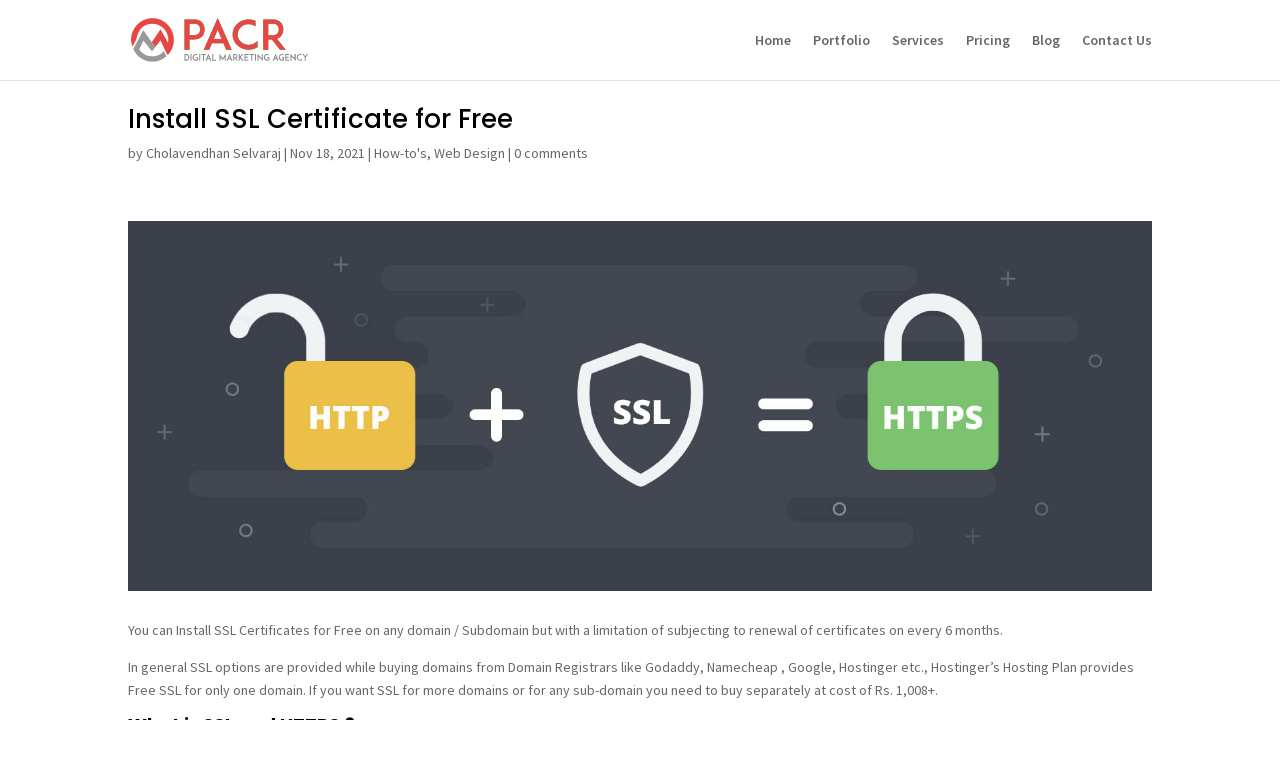

--- FILE ---
content_type: image/svg+xml
request_url: https://pacr.in/wp-content/uploads/2022/03/Logo-of-PACR-Digital-Marketing-Agency-Landscape.svg
body_size: 2714
content:
<?xml version="1.0" encoding="UTF-8"?> <svg xmlns="http://www.w3.org/2000/svg" viewBox="0 0 953.28 232.8"><defs><style>.cls-1{fill:#888;}.cls-2{fill:#39b54a;}.cls-3{fill:#e84545;}.cls-4{fill:#999;}.cls-5{fill:#7ac943;}</style></defs><g id="Layer_2" data-name="Layer 2"><g id="Layer_1-2" data-name="Layer 1"><path class="cls-1" d="M313.68,229.73c0,5.07-1.49,9.42-4.34,12.56a14.65,14.65,0,0,1-5.75,4,21.09,21.09,0,0,1-7.83,1.4h-8.5V211.82h8.5a20.12,20.12,0,0,1,7.83,1.4,14.65,14.65,0,0,1,5.75,4C312.19,220.32,313.68,224.66,313.68,229.73Zm-5.6,0c0-3.67-1-6.71-2.9-8.79-2.12-2.36-5.26-3.52-9.42-3.52h-2.9v24.63h2.9c4.16,0,7.3-1.21,9.42-3.53C307.07,236.45,308.08,233.36,308.08,229.73Z" transform="translate(0 -20.63)"></path><path class="cls-1" d="M319.86,247.65V211.82h5.61v35.83Z" transform="translate(0 -20.63)"></path><path class="cls-1" d="M360.59,234.13v9.71l-1.26.87c-.05,0-.05,0-.1,0a.32.32,0,0,1-.19.1c-.05.05-.1.1-.14.1a.25.25,0,0,1-.2.09.52.52,0,0,1-.19.15c-.05.05-.1.05-.15.1s-.09,0-.14.09l-.24.1c-.05.05-.1.05-.15.1a.38.38,0,0,1-.24.09l-.09.1h-.1a1.27,1.27,0,0,1-.24.14l-.34.15-.05.05a18.2,18.2,0,0,1-6.42,1.54h-.92a17,17,0,0,1-5.65-.92h0c-.2,0-.34-.14-.53-.19l-.73-.29a9.43,9.43,0,0,1-1.74-.87,15.94,15.94,0,0,1-4-3,17.69,17.69,0,0,1-3.86-5.7,17.32,17.32,0,0,1-1.31-5.17c-.05-.58-.09-1.21-.09-1.79v-.91a18.57,18.57,0,0,1,1.4-6.09,18.25,18.25,0,0,1,3.86-5.7,18,18,0,0,1,12.66-5.21h.92a1.27,1.27,0,0,1,.43.05,17.46,17.46,0,0,1,6,1.49,0,0,0,0,0,.05,0l.29.15h0v6.61a11.29,11.29,0,0,0-2.42-1.54,13.29,13.29,0,0,0-2.22-.82.18.18,0,0,1-.15-.05h-.14s-.1,0-.2,0a.14.14,0,0,1-.09-.05c-.19,0-.44,0-.63-.1h-.1s-.14,0-.19,0H351a.29.29,0,0,1-.19-.05h-.43c-.05,0-.1-.05-.15-.05h-.77a12,12,0,0,0-6.33,1.74,1.27,1.27,0,0,1-.24.14,10.81,10.81,0,0,0-2.13,1.74c-.19.19-.43.39-.63.63,0,0,0,.05,0,.05a7.92,7.92,0,0,0-.63.87l-.1.09-.29.44a.35.35,0,0,0-.1.19,11.68,11.68,0,0,0-1.49,3.67c-.05.05-.05.05-.05.1a14.14,14.14,0,0,0-.24,1.45v.53a3,3,0,0,0-.05.67,2.85,2.85,0,0,0,.05.63,12.87,12.87,0,0,0,.43,2.71,12.37,12.37,0,0,0,3.14,5.36,12.24,12.24,0,0,0,8.7,3.62h.34a.17.17,0,0,0,.14-.05h.73c0-.05,0-.05.09-.05H351c.34,0,.73-.14,1.06-.19.05,0,.05,0,.1,0s.15,0,.19-.05h.15a.17.17,0,0,1,.14,0,.36.36,0,0,1,.2,0,.14.14,0,0,0,.09,0,10.24,10.24,0,0,0,2-.77h0v-6.62h-6.76v-5.07h12.37Z" transform="translate(0 -20.63)"></path><path class="cls-1" d="M367.2,247.65V211.82h5.61v35.83Z" transform="translate(0 -20.63)"></path><path class="cls-1" d="M403.29,216.84h-9.86v30.81h-5.65V216.84h-9.85v-5h25.36Z" transform="translate(0 -20.63)"></path><path class="cls-1" d="M423,240H410.19l-3,7.68H401l15.6-37.48,15.56,37.48H426Zm-2-5L416.57,224,412.22,235Z" transform="translate(0 -20.63)"></path><path class="cls-1" d="M457.29,247.65H436.71V211.82h5.61v30.76h15Z" transform="translate(0 -20.63)"></path><path class="cls-1" d="M504,247.65v-19l-11.21,16.71-11.26-16.71v19h-5.6V210.17l16.86,25.12,16.86-25.12v37.48Z" transform="translate(0 -20.63)"></path><path class="cls-1" d="M536.51,240H523.76l-3,7.68h-6.19l15.61-37.48,15.55,37.48h-6.13Zm-2-5L530.14,224,525.79,235Z" transform="translate(0 -20.63)"></path><path class="cls-1" d="M575.25,247.65h-6.33l-9-12.12h-4.11v12.12h-5.6V211.82h10.63c4.73,0,7.49,1.93,8.94,3.57a13.32,13.32,0,0,1,0,16.57,10.17,10.17,0,0,1-4.16,2.75Zm-14.44-17.14a6.61,6.61,0,0,0,5.17-1.93,8.36,8.36,0,0,0,0-9.81c-1.11-1.25-2.85-1.88-5.17-1.88h-5v13.62Z" transform="translate(0 -20.63)"></path><path class="cls-1" d="M599.45,247.65l-14.2-16.23v16.23h-5.6V211.82h5.6v14.77l11.5-14.77h7l-13.14,17.24,15.8,18.59Z" transform="translate(0 -20.63)"></path><path class="cls-1" d="M616.79,226.4h13.1v5.07h-13.1v11.11h15.9v5.07h-21.5V211.82h21.5v5h-15.9Z" transform="translate(0 -20.63)"></path><path class="cls-1" d="M662.35,216.84h-9.86v30.81h-5.65V216.84H637v-5h25.37Z" transform="translate(0 -20.63)"></path><path class="cls-1" d="M667.51,247.65V211.82h5.61v35.83Z" transform="translate(0 -20.63)"></path><path class="cls-1" d="M686.16,224.62v23h-5.61V210.13l22.52,24.67v-23h5.65v37.47Z" transform="translate(0 -20.63)"></path><path class="cls-1" d="M743.88,234.13v9.71l-1.25.87s0,0-.1,0a.35.35,0,0,1-.19.1c-.05.05-.1.1-.15.1a.23.23,0,0,1-.19.09.79.79,0,0,1-.19.15c0,.05-.1.05-.15.1s-.09,0-.14.09-.15.05-.24.1-.1.05-.15.1a.4.4,0,0,1-.24.09l-.1.1h-.09a1.11,1.11,0,0,1-.25.14l-.33.15,0,.05a18.26,18.26,0,0,1-6.43,1.54h-.92a17.07,17.07,0,0,1-5.65-.92H727c-.19,0-.33-.14-.53-.19l-.72-.29a9.43,9.43,0,0,1-1.74-.87,15.94,15.94,0,0,1-4-3,17.88,17.88,0,0,1-3.87-5.7,17.31,17.31,0,0,1-1.3-5.17c0-.58-.1-1.21-.1-1.79v-.91a19.09,19.09,0,0,1,1.4-6.09,18.45,18.45,0,0,1,3.87-5.7,18,18,0,0,1,12.65-5.21h.92a1.32,1.32,0,0,1,.44.05,17.57,17.57,0,0,1,6,1.49s0,0,0,0l.29.15h0v6.61a11,11,0,0,0-2.41-1.54,13.39,13.39,0,0,0-2.23-.82.17.17,0,0,1-.14-.05h-.14c-.05,0-.1,0-.2,0a.12.12,0,0,1-.09-.05c-.2,0-.44,0-.63-.1h-.1s-.14,0-.19,0h-.1a.27.27,0,0,1-.19-.05h-.44s-.09-.05-.14-.05h-.78a12,12,0,0,0-6.32,1.74,1.11,1.11,0,0,1-.25.14A11,11,0,0,0,724,221a7.48,7.48,0,0,0-.63.63,0,0,0,0,1,0,.05c-.24.29-.43.58-.63.87l-.09.09c-.1.15-.2.29-.29.44a.35.35,0,0,0-.1.19,11.7,11.7,0,0,0-1.5,3.67c0,.05,0,.05,0,.1a14.17,14.17,0,0,0-.25,1.45v.53a3.77,3.77,0,0,0,0,.67,3.55,3.55,0,0,0,0,.63,12.88,12.88,0,0,0,.44,2.71,12.37,12.37,0,0,0,3.14,5.36,12.24,12.24,0,0,0,8.69,3.62h.34a.18.18,0,0,0,.15-.05h.72c0-.05.05-.05.1-.05h.29c.34,0,.72-.14,1.06-.19,0,0,0,0,.1,0a.27.27,0,0,0,.19-.05h.15a.16.16,0,0,1,.14,0,.34.34,0,0,1,.19,0,.17.17,0,0,0,.1,0,10.15,10.15,0,0,0,2-.77h0v-6.62h-6.76v-5.07h12.36Z" transform="translate(0 -20.63)"></path><path class="cls-1" d="M784.41,240H771.66l-3,7.68h-6.18L778,210.17l15.56,37.48h-6.14Zm-2-5L778,224,773.69,235Z" transform="translate(0 -20.63)"></path><path class="cls-1" d="M823.83,234.13v9.71l-1.26.87c-.05,0-.05,0-.09,0a.38.38,0,0,1-.2.1c0,.05-.09.1-.14.1a.25.25,0,0,1-.2.09.52.52,0,0,1-.19.15c0,.05-.1.05-.14.1s-.1,0-.15.09l-.24.1c-.05.05-.1.05-.15.1a.38.38,0,0,1-.24.09l-.09.1h-.1a1,1,0,0,1-.24.14l-.34.15,0,.05a18.2,18.2,0,0,1-6.42,1.54h-.92a17,17,0,0,1-5.65-.92h0c-.19,0-.34-.14-.53-.19l-.73-.29a9.75,9.75,0,0,1-1.74-.87,15.94,15.94,0,0,1-4-3,17.69,17.69,0,0,1-3.86-5.7,17.32,17.32,0,0,1-1.31-5.17c-.05-.58-.09-1.21-.09-1.79v-.91a18.82,18.82,0,0,1,1.4-6.09A18.25,18.25,0,0,1,800,217a18,18,0,0,1,12.66-5.21h.92a1.27,1.27,0,0,1,.43.05,17.46,17.46,0,0,1,6,1.49,0,0,0,0,0,.05,0l.29.15h.05v6.61a11.29,11.29,0,0,0-2.42-1.54,13.29,13.29,0,0,0-2.22-.82.18.18,0,0,1-.15-.05h-.14s-.1,0-.19,0a.15.15,0,0,1-.1-.05c-.19,0-.44,0-.63-.1h-.09s-.15,0-.2,0h-.09a.3.3,0,0,1-.2-.05h-.43c-.05,0-.1-.05-.15-.05h-.77a12,12,0,0,0-6.33,1.74,1,1,0,0,1-.24.14A11.1,11.1,0,0,0,804,221c-.19.19-.43.39-.63.63,0,0,0,.05,0,.05a9.5,9.5,0,0,0-.63.87l-.1.09c-.09.15-.19.29-.29.44a.33.33,0,0,0-.09.19,11.47,11.47,0,0,0-1.5,3.67c-.05.05-.05.05-.05.1a14.14,14.14,0,0,0-.24,1.45v.53a3,3,0,0,0,0,.67,2.85,2.85,0,0,0,0,.63,12.87,12.87,0,0,0,.43,2.71,12.47,12.47,0,0,0,3.14,5.36,12.24,12.24,0,0,0,8.7,3.62H813a.16.16,0,0,0,.14-.05h.73c0-.05,0-.05.09-.05h.29c.34,0,.73-.14,1.07-.19,0,0,0,0,.09,0a.3.3,0,0,0,.2-.05h.14a.18.18,0,0,1,.15,0s.14,0,.19,0a.17.17,0,0,0,.1,0,10.4,10.4,0,0,0,2-.77h0v-6.62h-6.76v-5.07h12.37Z" transform="translate(0 -20.63)"></path><path class="cls-1" d="M835.32,226.4h13.09v5.07H835.32v11.11h15.9v5.07h-21.5V211.82h21.5v5h-15.9Z" transform="translate(0 -20.63)"></path><path class="cls-1" d="M863.43,224.62v23h-5.6V210.13l22.51,24.67v-23H886v37.47Z" transform="translate(0 -20.63)"></path><path class="cls-1" d="M919.81,244.71a20.07,20.07,0,0,1-2.9,1.54,18.26,18.26,0,0,1-7,1.4,18.08,18.08,0,0,1-16.53-11,18,18,0,0,1-1.4-7,17.69,17.69,0,0,1,5.27-12.7,18,18,0,0,1,12.66-5.21,17.37,17.37,0,0,1,7,1.4c.24.09.53.24.77.34v6.61a12.3,12.3,0,0,0-16.47.87,12.3,12.3,0,1,0,17.39,17.39,17.15,17.15,0,0,0,1.21-1.35Z" transform="translate(0 -20.63)"></path><path class="cls-1" d="M940.72,228.91v18.74h-5.6V228.91l-12.61-17.09H929l8.89,12.26,8.89-12.26h6.47Z" transform="translate(0 -20.63)"></path><path class="cls-2" d="M310.49,28h28.38c22.8,0,36.06,8.68,43,15.85,9.31,9.55,14,22.36,14,37.34s-4.65,28-14,37.34c-7,7.38-20.24,16.07-43,16.07H314.68V189.1h-27V28ZM371.68,81.2c0-6.3-1.4-15.41-7.68-21.93-5.59-5.64-14-8.68-25.13-8.68H314.68v61.22h24.19q16.75,0,25.13-8.46C370.28,96.83,371.68,87.71,371.68,81.2Z" transform="translate(0 -20.63)"></path><path class="cls-2" d="M497.31,154.58H435.89L421.23,189.1H391.45L466.6,20.63,541.51,189.1H512ZM487.54,132,466.6,82.94,445.66,132Z" transform="translate(0 -20.63)"></path><path class="cls-2" d="M680.64,175.86a103.11,103.11,0,0,1-14,6.94,93.58,93.58,0,0,1-33.74,6.3,91.43,91.43,0,0,1-33.5-6.3A86,86,0,0,1,572,165.44a80,80,0,0,1-18.61-25.62,75.81,75.81,0,0,1-6.75-31.26,77.52,77.52,0,0,1,6.75-31.48,83.86,83.86,0,0,1,46.06-42.77,87.11,87.11,0,0,1,33.5-6.3,89.11,89.11,0,0,1,33.74,6.3c1.16.43,2.56,1.08,3.72,1.52V65.57a61.12,61.12,0,0,0-37.46-12.38c-15.82,0-30.71,5.65-41.87,16.29-11.17,10.42-17.45,24.31-17.45,39.08s6.28,28.65,17.45,39.07a62,62,0,0,0,83.75,0,72.48,72.48,0,0,0,5.82-6.07Z" transform="translate(0 -20.63)"></path><path class="cls-2" d="M832.09,189.1H801.62l-43.51-54.49H738.33V189.1h-27V28h51.18c22.8,0,36.06,8.68,43,16.07,9.07,9.33,14,22.36,14,37.34,0,14.76-4.89,27.79-14,37.12a48.64,48.64,0,0,1-20,12.38ZM762.53,112c11.17,0,19.54-3,24.89-8.68,6.52-6.52,7.68-15.64,7.68-21.93,0-6.52-1.16-15.63-7.68-22.15-5.35-5.64-13.72-8.46-24.89-8.46h-24.2V112Z" transform="translate(0 -20.63)"></path><path class="cls-3" d="M310.49,28h28.38c22.8,0,36.06,8.68,43,15.85,9.31,9.55,14,22.36,14,37.34s-4.65,28-14,37.34c-7,7.38-20.24,16.07-43,16.07H314.68V189.1h-27V28ZM371.68,81.2c0-6.3-1.4-15.41-7.68-21.93-5.59-5.64-14-8.68-25.13-8.68H314.68v61.22h24.19q16.75,0,25.13-8.46C370.28,96.83,371.68,87.71,371.68,81.2Z" transform="translate(0 -20.63)"></path><path class="cls-3" d="M497.31,154.58H435.89L421.23,189.1H391.45L466.6,20.63,541.51,189.1H512ZM487.54,132,466.6,82.94,445.66,132Z" transform="translate(0 -20.63)"></path><path class="cls-3" d="M680.64,175.86a103.11,103.11,0,0,1-14,6.94,93.58,93.58,0,0,1-33.74,6.3,91.43,91.43,0,0,1-33.5-6.3A86,86,0,0,1,572,165.44a80,80,0,0,1-18.61-25.62,75.81,75.81,0,0,1-6.75-31.26,77.52,77.52,0,0,1,6.75-31.48,83.86,83.86,0,0,1,46.06-42.77,87.11,87.11,0,0,1,33.5-6.3,89.11,89.11,0,0,1,33.74,6.3c1.16.43,2.56,1.08,3.72,1.52V65.57a61.12,61.12,0,0,0-37.46-12.38c-15.82,0-30.71,5.65-41.87,16.29-11.17,10.42-17.45,24.31-17.45,39.08s6.28,28.65,17.45,39.07a62,62,0,0,0,83.75,0,72.48,72.48,0,0,0,5.82-6.07Z" transform="translate(0 -20.63)"></path><path class="cls-3" d="M832.09,189.1H801.62l-43.51-54.49H738.33V189.1h-27V28h51.18c22.8,0,36.06,8.68,43,16.07,9.07,9.33,14,22.36,14,37.34,0,14.76-4.89,27.79-14,37.12a48.64,48.64,0,0,1-20,12.38ZM762.53,112c11.17,0,19.54-3,24.89-8.68,6.52-6.52,7.68-15.64,7.68-21.93,0-6.52-1.16-15.63-7.68-22.15-5.35-5.64-13.72-8.46-24.89-8.46h-24.2V112Z" transform="translate(0 -20.63)"></path><path class="cls-3" d="M109.31,21.72A115.24,115.24,0,0,0,0,136.81c0,10.59,4.88,26.66,7.55,36.39l18.87-34.9a17.33,17.33,0,0,0,1.76-4.87c12.07-60.54,47.54-82.14,87.06-82.14a85.59,85.59,0,0,1,84.09,101.17l-40.7-71.92-46.83,69,19.64,25.18,27-35.32,24.91,52.45.08-.12,13.8,26.05s0,0,.05,0A114.88,114.88,0,0,0,230.44,140C232.28,73,176.23,18.32,109.31,21.72ZM200.76,155l-.1-.18.18-.73C200.81,154.39,200.79,154.7,200.76,155Z" transform="translate(0 -20.63)"></path><path class="cls-3" d="M200.84,154.09c0,.3-.05.61-.08.91l-.1-.18Z" transform="translate(0 -20.63)"></path><path class="cls-4" d="M66.2,85.23,115,153.67l16.49,21.1L113,197.85,67.11,140.78l-22.79,47c14.82,22.26,41.93,36.88,70.67,36.88A82.49,82.49,0,0,0,176.74,197l13.63,27.07a111.46,111.46,0,0,1-178-38.6" transform="translate(0 -20.63)"></path><path class="cls-5" d="M200.84,154.09c0,.3-.05.61-.08.91l-.1-.18Z" transform="translate(0 -20.63)"></path></g></g></svg> 